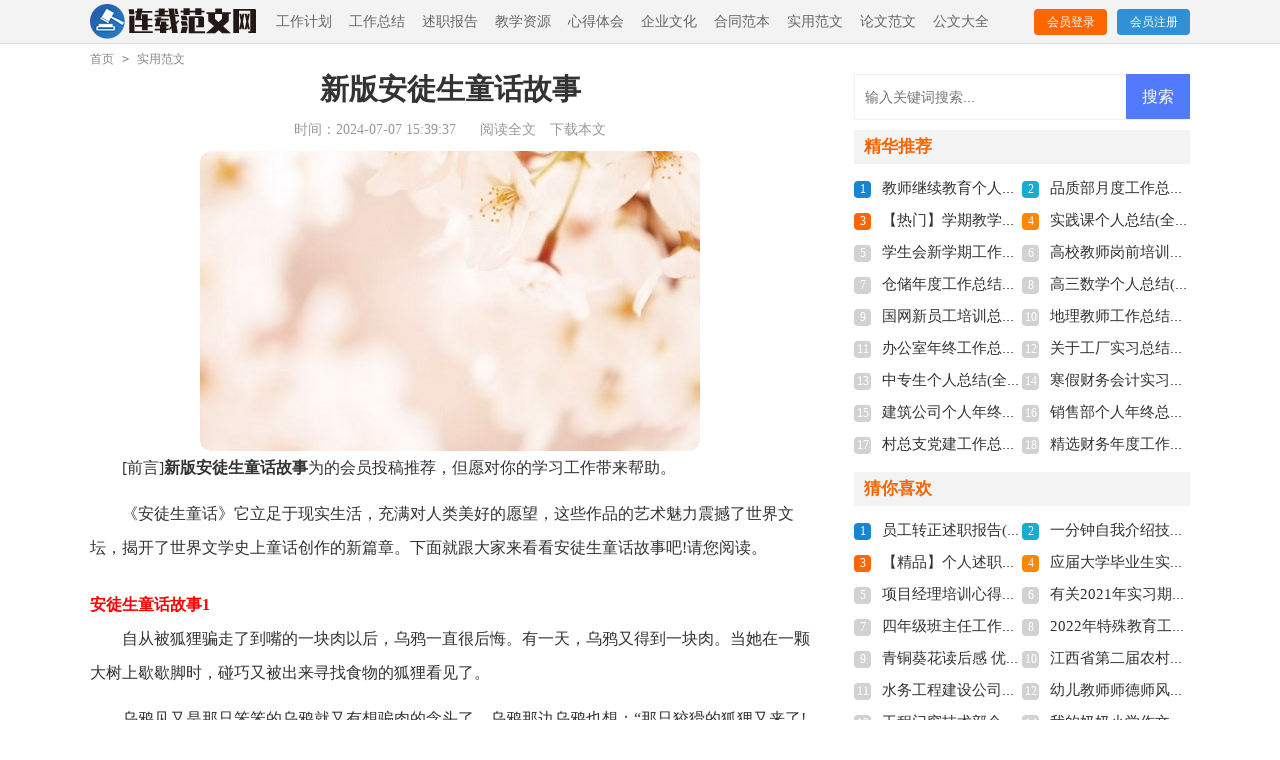

--- FILE ---
content_type: text/html; charset=utf-8
request_url: https://www.lzaskj.com/xindetihui12/214.html
body_size: 9089
content:
<!DOCTYPE html>
<html>
<head>
<meta charset="UTF-8">
<meta name="viewport" content="width=device-width, initial-scale=1.0, maximum-scale=1.0, user-scalable=no" />
<meta name="mobile-web-app-capable" content="yes" />
<meta name="format-detection" content="telephone=no">
<title>新版安徒生童话故事(全文共2792字)-连载范文网</title>
<meta name="keywords" content="童话故事,安徒生,新版" />
<meta name="description" content="[前言]新版安徒生童话故事为的会员投稿推荐，但愿对你的学习工作带来帮助。《安徒生童话》它立足于现实生活，充满对人类美好的愿望，这些作品的艺术魅力震撼了世界文坛，揭开了世界" />
<link rel="stylesheet" href="https://www.lzaskj.com/static/css/article.css">
<link rel="stylesheet" href="https://www.lzaskj.com/static/css/base.css">
<script>
function onKeyDown(){
if ((event.keyCode==116)||(window.event.ctrlKey)||(window.event.shiftKey)||(event.keyCode==122)){
event.keyCode=0;
event.returnValue=false;
}}
</script>
</head>
<body onkeydown="onKeyDown()" oncontextmenu="return false" onselectstart="return false" ondragstart="return false">
<div class="header">
    <div class="header_box">
        <a class="logo" href="https://www.lzaskj.com/"  title="连载范文网"></a>
        <div class="mean">
            <a href="https://www.lzaskj.com/gongzuojihua12/">工作计划</a><a href="https://www.lzaskj.com/gongzuozongjie12/">工作总结</a><a href="https://www.lzaskj.com/shuzhibaogao12/">述职报告</a><a href="https://www.lzaskj.com/jiaoxueziyuan12/">教学资源</a><a href="https://www.lzaskj.com/xindetihui12/">心得体会</a><a href="https://www.lzaskj.com/qiyewenhua12/">企业文化</a><a href="https://www.lzaskj.com/hetongfanben12/">合同范本</a><a href="https://www.lzaskj.com/shiyongfanwen12/">实用范文</a><a href="https://www.lzaskj.com/lunwenfanwen12/">论文范文</a><a href="https://www.lzaskj.com/gongwendaquan12/">公文大全</a>        </div>
        <script src="https://www.lzaskj.com/e/member/login/loginjs.php"></script>
    </div>
</div>
<div class="pf">
    <div class="suiyi"><a href="https://www.lzaskj.com/">首页</a>&nbsp;<code>></code>&nbsp;<a href="https://www.lzaskj.com/shiyongfanwen12/">实用范文</a></div>
    <div class="main-left">
        <div class="article">
            <h1 class="title">新版安徒生童话故事</h1>
            <div class="miaosu">
                <span class="time">时间：2024-07-07 15:39:37</span>
                <span class="sm_after_time"></span>          
                <span class="source"><a href="https://www.lzaskj.com/e/class/see.php?classid=23&id=214&dotop=1" class="jhcdown  hidden-xs" rel="nofollow"  target="_blank">阅读全文</a></span>
                <span class="source"><a tpid="25" href="https://www.lzaskj.com/e/class/see.php?classid=23&id=214&dotop=2" target="_blank"  class="jhcdown  hidden-xs"  rel="nofollow">下载本文</a></span>
            </div>
            <div class="content">
                <img src="https://img.jihtu.com/upload/4353.jpg" alt="新版安徒生童话故事(全文共2792字)" /><p>[前言]<strong>新版安徒生童话故事</strong>为的会员投稿推荐，但愿对你的学习工作带来帮助。</p><p style="text-align: center;"></p><p>《安徒生童话》它立足于现实生活，充满对人类美好的愿望，这些作品的艺术魅力震撼了世界文坛，揭开了世界文学史上童话创作的新篇章。下面就跟大家来看看安徒生童话故事吧!请您阅读。</p><h2>安徒生童话故事1</h2><p>自从被狐狸骗走了到嘴的一块肉以后，乌鸦一直很后悔。有一天，乌鸦又得到一块肉。当她在一颗大树上歇歇脚时，碰巧又被出来寻找食物的狐狸看见了。</p><p>乌鸦见又是那只笨笨的乌鸦就又有想骗肉的念头了。乌鸦那边乌鸦也想：“那只狡猾的狐狸又来了!这次，我要他吃不了兜着走!”他又想：“我该怎么做呢?”想着，他看见身旁有一堆碎玻璃，心想：“我可以吧碎玻璃填到肉里。”它一边填着碎玻璃填进肉里。</p><p>狐狸那边呢狐狸想：“上次乌鸦被我骗了，这次，我要升级一下我的骗法!”果然不出狐狸所料乌鸦竟直把肉放了下来，其实那只是乌鸦用来迷惑对手的招数而已。狐狸就说：“乌鸦大哥，上次我是迫不得已的，因为我的母亲得了重病窝床不起，需要一些可口的肉，所以我才偷你的肉的。”只见乌鸦叼起肉转身就要回家，狐狸立刻：“说乌鸦先生您这么帅气为什么不去参加森林选美呢?”乌鸦突然哈哈大笑，肉从它的最里掉了出来，狐狸见状立刻跑到乌鸦旁边，一把把肉全吃了进去，这下狐狸嗷嗷大叫。</p><p>乌鸦却哈哈大笑!</p><h2>安徒生童话故事2</h2><p>作者把篇篇名作装在一个美丽的花蓝里，让它熠熠闪烁的光辉照耀着我们茁壮成长，梦幻般地度过金色的童年。</p><p>特别是其中的一篇格林童话的&lt;&gt;更使我百读不厌。</p><p>白雪公主是个美丽的女孩，可王后是个恶毒的女人，千方百计想害死白雪公主，都没有得逞。而白雪公主的善良和美丽使她和七个小矮人愉快地生活在一起;最后在他们在帮助下，白雪公主，终于和王子幸福地生活在一起了，而恶毒的王后受到了应有的惩罚。</p><p>看完白雪公主这篇童话故事，我想起了小时候梦见自己变成了白雪公主，由小人儿长成了巨人，由丑小鸭变成了白天鹅。</p><p>童话具有永不凋谢的魅力，使我长出想象的翅膀，使我充满魔术的希望。它生动有趣，寓意深长，开发了我们的智力，丰富了我们的想像力，开拓了我们的视野，增长了我们的知识，培养了我们热爱劳动，鄙视懒惰、反对邪恶与暴力的思想，培养了我们诚实，机智和勇敢的精神。</p><p>我读了这本书，给了我很大的启示：在今后的学习生活中，我也要诚实待人。</p><h2>安徒生童话故事3</h2><p>一天，兔爸爸生病了,兔妈妈准备带着小兔皮皮出门采蘑菇，熬蘑菇汤给兔爸爸喝。它们来到森林里，森林里的蘑菇可真多呀，不一会功夫，它们就摘了半篮子的蘑菇。它们继续往前走，小兔皮皮突然发现一棵大树下，长着一些花蘑菇，便大声叫道：妈妈，妈妈，快来呀!这有许多漂亮的蘑菇，味道一定很鲜美呢。”?兔妈妈听了皱起了眉头，跑过来阻止道：这些蘑菇有毒，不能采。皮皮奇怪地问：这么漂亮的蘑菇怎么会有毒呢?”妈妈语重心长地说：“孩子，别看这些蘑菇长得漂亮，它们的毒素可大着呢，不能光看它们外表长得漂亮，就说它们好吃。”?皮皮听了妈妈的话，小脸涨得通红，说：“原来是这样啊!”说完就放下了手中的蘑菇。尽管这样，皮皮还是有点舍不得离开。妈妈似乎看出了它的心思，轻轻摸着它的头指着篮子里的蘑菇说：“孩子，你看这些灰蘑菇，虽然不好看，但它们很有营养，还有特别的香味呢?”皮皮低下了头，不好意思地对妈妈说：“妈妈，知道了，我以后再也不会乱摘蘑菇了。”</p><h2>安徒生童话故事4</h2><p>从前，有一个国王和一个王后生了一位世界上最美丽、聪明、善良的公主，那就是我——雅丽公主!</p><p>在我刚满18岁时，有很多教皇、绅士、国王、王子等一些有身份、有地位的人向我求婚。于是我下了告示：向我雅丽公主求婚的，必须要经过我选定的一片树森，要凭你们的勇敢、机智渡过，还要回答本公主提出的问题，如果两样都做到了，我就嫁给他!</p><p>有两位英俊的王子，大王子叫迪亚，小王子叫勇迪。他俩也是被我的美貌吸引去的。</p><p>他们首先来到我指定的树林，到树林里中央时，发现了许多王子、绅士、教皇、国王的尸体，大王子迪亚想退缩，便在小王子准备向前走时逃走了。</p><p>在这片树林里，只剩下勇迪一人，他感有点孤单，但他还是奋勇前进。忽然在他面前出现了一个巨大的猛兽。勇迪和猛兽打了一天一夜，终于在第二天太阳刚升起时一刀刺死了猛兽，却意外地从身上发现走出树林的地图，勇迪便很快的出来了!</p><p>这时我才刚起床，发现门前有一位英俊的王子，我被他的英俊潇洒吸引，王子也被我的美丽折服，我们俩就这样盯了一分钟，便问：“你知道如果书被打湿后该怎么做吗?”王子不假思索地说：“先用干毛巾擦干，在用冰冻住，冻三天，就行!”听后我满意地笑了。</p><p>第二天，我和勇迪举行了盛大的婚礼，从此我们过着幸福、快乐的生活!</p><h2>安徒生童话故事5</h2><p>我最喜欢的童话故事是《稻草人》，稻草人是农人亲手做的。它的骨架子是细竹枝，肌肉和皮肤是隔年的黄稻草。破竹篮子和残荷叶都可以做他的帽子;帽子下面的脸平板板的，分不清哪里是鼻子，哪里是眼睛。他的手没有手指，却拿着一把破扇子—其实也不能算拿，不过用线栓住扇宾柄，挂在手上罢了。他的骨架子长得很，脚底下还有一段，农人把这一段插在在田地里，他就整日整夜站在那里了。一个漫天星斗的夜里，他看守田地，手里的扇子轻轻摇动。他想，今年的收成一定可以使他的主人高兴。稻草人正在想的时候，一个小蛾飞来，于是，他手里的扇子摇动起来。那小蛾下了一些子在稻叶上。老妇人到田里来了。她弯着腰，看看田里的水正合适，不必再从河里车水进来。又看看她的稻子，全很壮实;摸摸稻穗，沉甸甸的。她看一切事情都很好，就走上田岸，预备回家去搓草绳。稻草人急得要命，还在使劲摇动扇子，直到主人的背影都望不见了，他才知道这警告是无效了。不到几天，在稻田里，蛾下的子变成的肉虫，到处都是了。夜深人静的时候，稻草人听见他们咬嚼稻叶的声音，也看见他们越吃越搀的嘴脸。渐渐地，一大片浓浓的稻子全不见了，只剩下光杆儿。他痛心，不忍再看，想到主人今年的辛苦又只能换来眼泪和叹气，禁不住低头哭了。我希望稻草人不要再哭了，我真想去帮他消灭这些虫子。</p><h2>安徒生童话故事6</h2><p>其中最让我难忘的是</p><p>可丑小鸭面对苦难，并没有绝望，也没有沉沦，而是始终不屈地奋斗，这一切缘于他心中拥有一份崇高的理想。就是这种理想使他克服种种困难，最终变成了一只美丽、高贵的白天鹅</p><p>读了《丑小鸭》后，我懂得了这样一个道理：一个人只要有理想，并依靠自己的坚定信念，为之努力奋斗，即使身处逆境也不要紧，因为逆境总是短暂的，奋斗后得来的是幸福的甜果。</p><h2>安徒生童话故事7</h2><p>春天来了，燕子妈妈带着孩子从南方飞回来了。小燕子对妈妈说：“妈妈，我们到最熟悉的那条小河去看小鱼妹妹吧。”它们飞到小河边，突然一层黑烟把它们团团围住，看不清方向，小燕子一头栽了下来，燕妈妈在高空拼命地叫着它的名字。小燕子好不容易才平衡了身体，慢慢地飞到了地面。突然它听到不远处有人叫救命，小燕子四处寻找，才发现不远处的河面上，小鱼妹妹已经淹淹一息，小燕子飞了过去，紧张地问：“鱼妹妹，你这是怎么啦?”小鱼上气不接下气地说：“燕子姐姐，自从这里办了工厂，工厂里的废水、废气大量流进了我们的家，河水变得不再干净，人们还把废瓶烂罐全扔进了池塘里，我们的生命受到了威胁，我的伙伴们都死了很多，我也快透不过气来了。”燕子很同情它，可这时的小鱼妹妹，嘴一张一合地吸气吐气，不能再动弹了，小燕子眼睁睁地看着自己亲爱的伙伴即将死去，流下了伤心的泪水。燕妈妈穿过黑烟，终于找到了小燕子，看到小燕子红肿的眼睛，再看看河里漂着的小鱼，心里明白了一大半，安慰它说：“孩子，我们走吧，有些事是我们做不到的，人类破坏了生态环境，我们想帮忙也帮不上。”小燕子跟着妈妈回到了离开已久的家，可今天，它没感觉到往年春天的温暖，只感到身上一阵阵的寒意。</p><p><strong>你也可以在搜索更多本站小编为你整理的其他新版安徒生童话故事范文。</strong></p>            </div>
            <a href="https://www.lzaskj.com/e/class/see.php?classid=23&id=214&dotop=2" target="_blank" class="download_card" rel="nofollow">
        <img class="download_card_pic" src="https://www.lzaskj.com/static/img/icon_word.png" alt="">
        <div class="download_card_msg">
            <div class="download_card_title" style="text-decoration:none;">《新版安徒生童话故事(全文共2792字).doc》</div>
            <div class="download_card_tip">将本文的Word文档下载到电脑，方便收藏和打印</div>
            <div class="download_card_tj">
                <span>推荐度：</span>
<img src="https://www.lzaskj.com/static/img/icon_star.png" alt="">
<img src="https://www.lzaskj.com/static/img/icon_star.png" alt="">
<img src="https://www.lzaskj.com/static/img/icon_star.png" alt="">
<img src="https://www.lzaskj.com/static/img/icon_star.png" alt="">
<img src="https://www.lzaskj.com/static/img/icon_star.png" alt="">
            </div>
        </div>
        <div class="download_card_btn">
            <img src="https://www.lzaskj.com/static/img/down.png" alt="">
            <div class="downlod_btn_right">
                <div>点击下载文档</div>
                <p>文档为doc格式</p>
            </div>
        </div>
    </a>
        </div>
        <div class="related_article_img">
                <div class="related_top"><code>实用范文图文推荐</code></div>
                <ul>
                    <li><a target="_blank" title="承包土地合同【新版多篇】(全文共10009字)" href="https://www.lzaskj.com/shiyongfanwen12/24623.html"><img loading="lazy" src="https://img.hxli.com/upload/9676.jpg" alt="承包土地合同【新版多篇】(全文共10009字)"><span>承包土地合同【新版多篇】(全文共10009字)</span></a></li>
                    <li><a target="_blank" title="房屋抵押借款合同范本多篇(全文共7377字)" href="https://www.lzaskj.com/shiyongfanwen12/24621.html"><img loading="lazy" src="https://img.hxli.com/upload/9990.jpg" alt="房屋抵押借款合同范本多篇(全文共7377字)"><span>房屋抵押借款合同范本多篇(全文共7377字)</span></a></li>
                    <li><a target="_blank" title="成人高等教育属于大专吗新版多篇(全文共1972字)" href="https://www.lzaskj.com/shiyongfanwen12/24619.html"><img loading="lazy" src="https://img.hxli.com/upload/10961.jpg" alt="成人高等教育属于大专吗新版多篇(全文共1972字)"><span>成人高等教育属于大专吗新版多篇(全文共1972字)</span></a></li>
                    <li><a target="_blank" title="全开发合同多篇(全文共5374字)" href="https://www.lzaskj.com/shiyongfanwen12/24617.html"><img loading="lazy" src="https://img.hxli.com/upload/2904.jpg" alt="全开发合同多篇(全文共5374字)"><span>全开发合同多篇(全文共5374字)</span></a></li>
                </ul>
            </div>
                    <div class="related_about">
            <div class="related_about_t"><code>相关文章推荐</code></div>
            <ul>
                <li><a href="https://www.lzaskj.com/hetongfanben12/138.html" target="_blank" title="建筑施工承包合同范本(全文共38821字)">建筑施工承包合同范本(全文共38821字)</a></li>
                <li><a href="https://www.lzaskj.com/xindetihui12/310.html" target="_blank" title="关于初三百年孤独读后感作文(全文共3964字)">关于初三百年孤独读后感作文(全文共3964字)</a></li>
                <li><a href="https://www.lzaskj.com/gongzuozongjie12/398.html" target="_blank" title="数学实习生教育实习总结(全文共1212字)">数学实习生教育实习总结(全文共1212字)</a></li>
                <li><a href="https://www.lzaskj.com/gongwendaquan12/467.html" target="_blank" title="非法吸收公众存款罪开庭笔录(全文共1990字)">非法吸收公众存款罪开庭笔录(全文共1990字)</a></li>
                <li><a href="https://www.lzaskj.com/hetongfanben12/500.html" target="_blank" title="公路工程居间合同(全文共2708字)">公路工程居间合同(全文共2708字)</a></li>
                <li><a href="https://www.lzaskj.com/gongzuozongjie12/513.html" target="_blank" title="【热门】中学音乐教师工作总结三篇(全文共4035字)">【热门】中学音乐教师工作总结三篇(全文共4035字)</a></li>
                <li><a href="https://www.lzaskj.com/lunwenfanwen12/540.html" target="_blank" title="应届生求职信(全文共4664字)">应届生求职信(全文共4664字)</a></li>
                <li><a href="https://www.lzaskj.com/gongzuozongjie12/630.html" target="_blank" title="课内教学总结(全文共23343字)">课内教学总结(全文共23343字)</a></li>
                <li><a href="https://www.lzaskj.com/shiyongfanwen12/639.html" target="_blank" title="个人自查报告(全文共5987字)">个人自查报告(全文共5987字)</a></li>
                <li><a href="https://www.lzaskj.com/hetongfanben12/24659.html" target="_blank" title="【热门】办公室租赁合同3篇(全文共3452字)">【热门】办公室租赁合同3篇(全文共3452字)</a></li>
                <li><a href="https://www.lzaskj.com/gongzuozongjie12/767.html" target="_blank" title="初级教师职称评定个人工作总结(全文共10525字)">初级教师职称评定个人工作总结(全文共10525字)</a></li>
                <li><a href="https://www.lzaskj.com/shuzhibaogao12/837.html" target="_blank" title="【精华】工作述职报告范文锦集十篇(全文共15362字)">【精华】工作述职报告范文锦集十篇(全文共15362字)</a></li>
            </ul>
        </div>        <div class="shangxiaye">
            <div class="prev">上一篇：<a href='https://www.lzaskj.com/shiyongfanwen12/207.html'>劳动合同法背景导游(精选多篇)(全文共11670字)</a></div>
            <div class="next">下一篇：<a href='https://www.lzaskj.com/shiyongfanwen12/247.html'>民主生活会自我检查报告(全文共9715字)</a></div>
        </div>
    </div>
    <div class="rightbody">
        <div class="right_fix">
        <div id="search-7" class="widget widget_search">
        <form onsubmit="return checkSearchForm()" method="post" name="searchform" class="search-form" action="/e/search/index.php" >
          <input type="text" class="keyword" name="keyboard" placeholder="输入关键词搜索..." value="">
          <input type="submit" class="submit" value="搜索">
          <input type="hidden" value="title" name="show">
        <input type="hidden" value="1" name="tempid">
        <input type="hidden" value="news" name="tbname">
        <input name="mid" value="1" type="hidden">
        <input name="dopost" value="search" type="hidden">
        </form>
      </div>
        <div class="rightbody_list">
                <h3>精华推荐</h3>
                <ul class="you_like">
                    <li><span>1</span><a href="https://www.lzaskj.com/gongzuozongjie12/39548.html" target="_blank" title="教师继续教育个人培训总结15篇(全文共16913字)">教师继续教育个人培训总结15篇(全文共16913字)</a></li>
                    <li><span>2</span><a href="https://www.lzaskj.com/gongzuozongjie12/39547.html" target="_blank" title="品质部月度工作总结(全文共11838字)">品质部月度工作总结(全文共11838字)</a></li>
                    <li><span>3</span><a href="https://www.lzaskj.com/gongzuozongjie12/39546.html" target="_blank" title="【热门】学期教学总结锦集5篇(全文共6854字)">【热门】学期教学总结锦集5篇(全文共6854字)</a></li>
                    <li><span>4</span><a href="https://www.lzaskj.com/gongzuozongjie12/39545.html" target="_blank" title="实践课个人总结(全文共6049字)">实践课个人总结(全文共6049字)</a></li>
                    <li><span>5</span><a href="https://www.lzaskj.com/gongzuozongjie12/39544.html" target="_blank" title="学生会新学期工作规划(全文共488字)">学生会新学期工作规划(全文共488字)</a></li>
                    <li><span>6</span><a href="https://www.lzaskj.com/gongzuozongjie12/39543.html" target="_blank" title="高校教师岗前培训学习总结(全文共3703字)">高校教师岗前培训学习总结(全文共3703字)</a></li>
                    <li><span>7</span><a href="https://www.lzaskj.com/gongzuozongjie12/39542.html" target="_blank" title="仓储年度工作总结范文(全文共12050字)">仓储年度工作总结范文(全文共12050字)</a></li>
                    <li><span>8</span><a href="https://www.lzaskj.com/gongzuozongjie12/39541.html" target="_blank" title="高三数学个人总结(全文共19741字)">高三数学个人总结(全文共19741字)</a></li>
                    <li><span>9</span><a href="https://www.lzaskj.com/gongzuozongjie12/39540.html" target="_blank" title="国网新员工培训总结范文(全文共2402字)">国网新员工培训总结范文(全文共2402字)</a></li>
                    <li><span>10</span><a href="https://www.lzaskj.com/gongzuozongjie12/39539.html" target="_blank" title="地理教师工作总结通用13篇(全文共21707字)">地理教师工作总结通用13篇(全文共21707字)</a></li>
                    <li><span>11</span><a href="https://www.lzaskj.com/gongzuozongjie12/39538.html" target="_blank" title="办公室年终工作总结(汇编15篇)(全文共23144字)">办公室年终工作总结(汇编15篇)(全文共23144字)</a></li>
                    <li><span>12</span><a href="https://www.lzaskj.com/gongzuozongjie12/39537.html" target="_blank" title="关于工厂实习总结六篇(全文共10235字)">关于工厂实习总结六篇(全文共10235字)</a></li>
                    <li><span>13</span><a href="https://www.lzaskj.com/gongzuozongjie12/39536.html" target="_blank" title="中专生个人总结(全文共13005字)">中专生个人总结(全文共13005字)</a></li>
                    <li><span>14</span><a href="https://www.lzaskj.com/gongzuozongjie12/39535.html" target="_blank" title="寒假财务会计实习报告总结范文2000(全文共1883字)">寒假财务会计实习报告总结范文2000(全文共1883字)</a></li>
                    <li><span>15</span><a href="https://www.lzaskj.com/gongzuozongjie12/39534.html" target="_blank" title="建筑公司个人年终工作总结(15篇)(全文共19562字)">建筑公司个人年终工作总结(15篇)(全文共19562字)</a></li>
                    <li><span>16</span><a href="https://www.lzaskj.com/gongzuozongjie12/39533.html" target="_blank" title="销售部个人年终总结(全文共13248字)">销售部个人年终总结(全文共13248字)</a></li>
                    <li><span>17</span><a href="https://www.lzaskj.com/gongzuozongjie12/39532.html" target="_blank" title="村总支党建工作总结(全文共7035字)">村总支党建工作总结(全文共7035字)</a></li>
                    <li><span>18</span><a href="https://www.lzaskj.com/gongzuozongjie12/39531.html" target="_blank" title="精选财务年度工作总结3篇(全文共3241字)">精选财务年度工作总结3篇(全文共3241字)</a></li>
                </ul>
            </div>
        <div class="rightbody_list">
                <h3>猜你喜欢</h3>
                <ul class="you_like">
                    <li><span>1</span><a href="https://www.lzaskj.com/shuzhibaogao12/27624.html" target="_blank" title="员工转正述职报告(15篇)(全文共16669字)">员工转正述职报告(15篇)(全文共16669字)</a></li>
                    <li><span>2</span><a href="https://www.lzaskj.com/lunwenfanwen12/6117.html" target="_blank" title="一分钟自我介绍技巧(全文共631字)">一分钟自我介绍技巧(全文共631字)</a></li>
                    <li><span>3</span><a href="https://www.lzaskj.com/shuzhibaogao12/26804.html" target="_blank" title="【精品】个人述职报告模板五篇(全文共7106字)">【精品】个人述职报告模板五篇(全文共7106字)</a></li>
                    <li><span>4</span><a href="https://www.lzaskj.com/gongzuozongjie12/36573.html" target="_blank" title="应届大学毕业生实习总结(全文共14566字)">应届大学毕业生实习总结(全文共14566字)</a></li>
                    <li><span>5</span><a href="https://www.lzaskj.com/xindetihui12/23359.html" target="_blank" title="项目经理培训心得（集锦10篇）(全文共13749字)">项目经理培训心得（集锦10篇）(全文共13749字)</a></li>
                    <li><span>6</span><a href="https://www.lzaskj.com/lunwenfanwen12/7077.html" target="_blank" title="有关2021年实习期间自我鉴定(全文共3076字)">有关2021年实习期间自我鉴定(全文共3076字)</a></li>
                    <li><span>7</span><a href="https://www.lzaskj.com/jiaoxueziyuan12/4852.html" target="_blank" title="四年级班主任工作总结多篇(全文共7278字)">四年级班主任工作总结多篇(全文共7278字)</a></li>
                    <li><span>8</span><a href="https://www.lzaskj.com/gongzuojihua12/3030.html" target="_blank" title="2022年特殊教育工作总结(全文共2035字)">2022年特殊教育工作总结(全文共2035字)</a></li>
                    <li><span>9</span><a href="https://www.lzaskj.com/xindetihui12/591.html" target="_blank" title="青铜葵花读后感 优选25篇(全文共15198字)">青铜葵花读后感 优选25篇(全文共15198字)</a></li>
                    <li><span>10</span><a href="https://www.lzaskj.com/gongzuozongjie12/33410.html" target="_blank" title="江西省第二届农村骨干教师培训个人总结(全文共1704字)">江西省第二届农村骨干教师培训个人总结(全文共1704字)</a></li>
                    <li><span>11</span><a href="https://www.lzaskj.com/gongzuozongjie12/7089.html" target="_blank" title="水务工程建设公司新员工个人工作总结(全文共822字)">水务工程建设公司新员工个人工作总结(全文共822字)</a></li>
                    <li><span>12</span><a href="https://www.lzaskj.com/jiaoxueziyuan12/14308.html" target="_blank" title="幼儿教师师德师风工作总结(全文共7881字)">幼儿教师师德师风工作总结(全文共7881字)</a></li>
                    <li><span>13</span><a href="https://www.lzaskj.com/gongzuozongjie12/10725.html" target="_blank" title="工程门窗技术部个人工作总结(全文共715字)">工程门窗技术部个人工作总结(全文共715字)</a></li>
                    <li><span>14</span><a href="https://www.lzaskj.com/lunwenfanwen12/10698.html" target="_blank" title="我的奶奶小学作文400字(全文共5635字)">我的奶奶小学作文400字(全文共5635字)</a></li>
                    <li><span>15</span><a href="https://www.lzaskj.com/lunwenfanwen12/21315.html" target="_blank" title="北京市中考精品作文【精品多篇】(全文共5875字)">北京市中考精品作文【精品多篇】(全文共5875字)</a></li>
                    <li><span>16</span><a href="https://www.lzaskj.com/hetongfanben12/34934.html" target="_blank" title="劳务工程居间合同(全文共8804字)">劳务工程居间合同(全文共8804字)</a></li>
                </ul>
            </div>        </div>
    </div>
</div>
<div class="related_article"></div>
<div class="footer">
    <p>Copyright © 2025 <a target="_blank" title="连载范文网" href="https://www.lzaskj.com/">连载范文网</a> www.lzaskj.com 版权所有</p>
</div>
</body>
</html>